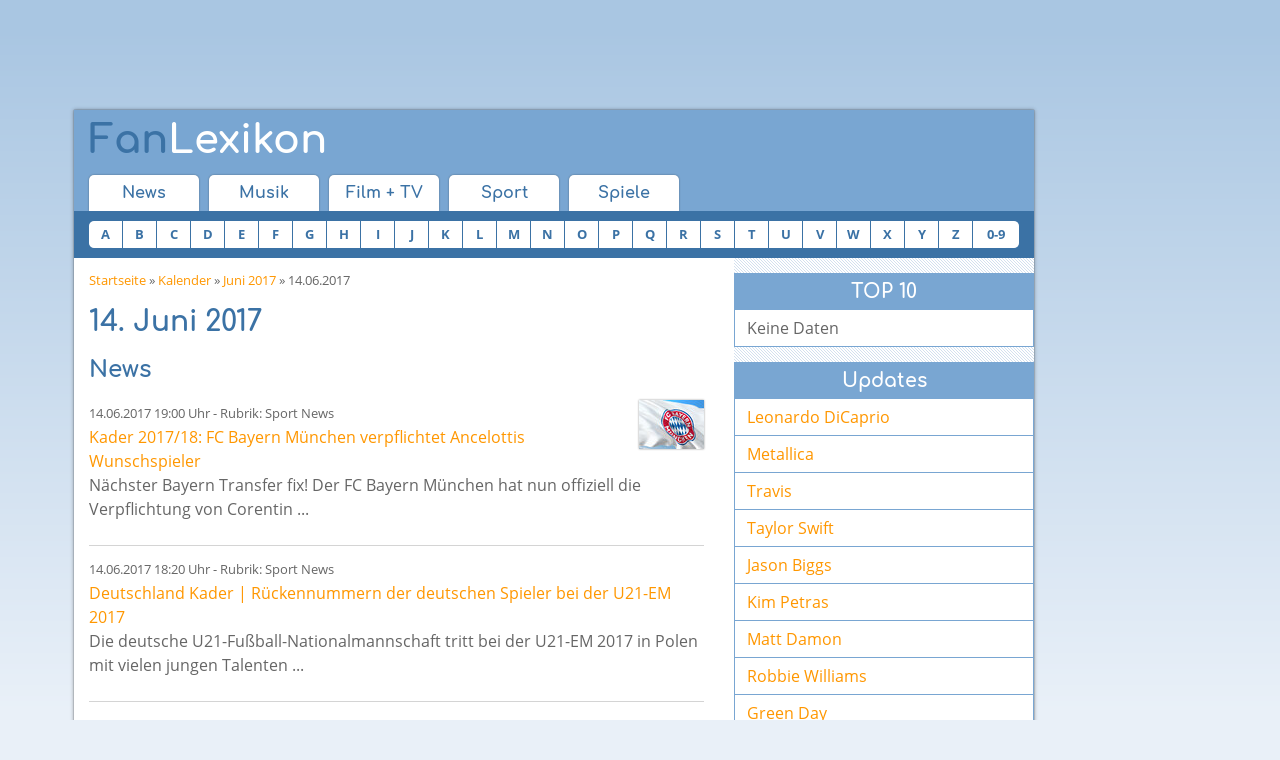

--- FILE ---
content_type: text/html; charset=utf-8
request_url: https://www.fan-lexikon.de/kalender/2017/06/14/
body_size: 9440
content:
<!DOCTYPE html>
<html class="no-js" lang="de">
<head>
<title>Fan Lexikon - Kalender - 14. Juni 2017</title>
<meta name="description" content="14.06.2017: 0 neue Lexikon-Einträge, 44 Nachrichten."/>
<meta charset="UTF-8">
<meta http-equiv="x-ua-compatible" content="ie=edge">
<meta name="viewport" content="width=device-width, initial-scale=1">
<meta name="robots" content="noindex, follow"/>

    <link rel="stylesheet" href="/css/combined.min.v8.css" type="text/css">
    <script src="/js/head.combined.min.v8.js"></script>

<script type='text/javascript'></script>

<script type='text/javascript' src='https://adnz.co/header.js?adTagId=10084' async='async'></script>
<link rel="alternate" type="application/rss+xml" title="News - RSS 2" href="https://www.fan-lexikon.de/feeds/news_rss_2.xml"/>
<link rel="alternate" type="application/rss+xml" title="News - RSS 0.92" href="https://www.fan-lexikon.de/feeds/news_rss_092.xml"/>
<link rel="alternate" type="application/rss+xml" title="Lexikon - RSS 2" href="https://www.fan-lexikon.de/feeds/lexikon_rss_2.xml"/>
<link rel="alternate" type="application/rss+xml" title="Lexikon - RSS 0.92" href="https://www.fan-lexikon.de/feeds/lexikon_rss_092.xml"/>
<meta property="og:type" content="website"/>
<meta property="og:image" content="https://www.fan-lexikon.de/img/logo-200x200.png"/>
<meta property="og:site_name" content="Fan-Lexikon.de"/>
</head>
<body>


<script>window.document.cmpch='';if(document.cookie.indexOf('cmp__=')==-1){console.log('cmp');window.gdprAppliesGlobally=true;if(!("cmp_id"in window)||window.cmp_id<1){window.cmp_id=0}if(!("cmp_cdid"in window)){window.cmp_cdid="23e385f7a6a3"}if(!("cmp_params"in window)){window.cmp_params=""}if(!("cmp_host"in window)){window.cmp_host="c.delivery.consentmanager.net"}if(!("cmp_cdn"in window)){window.cmp_cdn="cdn.consentmanager.net"}if(!("cmp_proto"in window)){window.cmp_proto="https:"}if(!("cmp_codesrc"in window)){window.cmp_codesrc="1"}window.cmp_getsupportedLangs=function(){var b=["DE","EN","FR","IT","NO","DA","FI","ES","PT","RO","BG","ET","EL","GA","HR","LV","LT","MT","NL","PL","SV","SK","SL","CS","HU","RU","SR","ZH","TR","UK","AR","BS"];if("cmp_customlanguages"in window){for(var a=0;a<window.cmp_customlanguages.length;a++){b.push(window.cmp_customlanguages[a].l.toUpperCase())}}return b};window.cmp_getRTLLangs=function(){var a=["AR"];if("cmp_customlanguages"in window){for(var b=0;b<window.cmp_customlanguages.length;b++){if("r"in window.cmp_customlanguages[b]&&window.cmp_customlanguages[b].r){a.push(window.cmp_customlanguages[b].l)}}}return a};window.cmp_getlang=function(j){if(typeof(j)!="boolean"){j=true}if(j&&typeof(cmp_getlang.usedlang)=="string"&&cmp_getlang.usedlang!==""){return cmp_getlang.usedlang}var g=window.cmp_getsupportedLangs();var c=[];var f=location.hash;var e=location.search;var a="languages"in navigator?navigator.languages:[];if(f.indexOf("cmplang=")!=-1){c.push(f.substr(f.indexOf("cmplang=")+8,2).toUpperCase())}else{if(e.indexOf("cmplang=")!=-1){c.push(e.substr(e.indexOf("cmplang=")+8,2).toUpperCase())}else{if("cmp_setlang"in window&&window.cmp_setlang!=""){c.push(window.cmp_setlang.toUpperCase())}else{if(a.length>0){for(var d=0;d<a.length;d++){c.push(a[d])}}}}}if("language"in navigator){c.push(navigator.language)}if("userLanguage"in navigator){c.push(navigator.userLanguage)}var h="";for(var d=0;d<c.length;d++){var b=c[d].toUpperCase();if(g.indexOf(b)!=-1){h=b;break}if(b.indexOf("-")!=-1){b=b.substr(0,2)}if(g.indexOf(b)!=-1){h=b;break}}if(h==""&&typeof(cmp_getlang.defaultlang)=="string"&&cmp_getlang.defaultlang!==""){return cmp_getlang.defaultlang}else{if(h==""){h="EN"}}h=h.toUpperCase();return h};(function(){var u=document;var v=u.getElementsByTagName;var h=window;var o="";var b="_en";if("cmp_getlang"in h){o=h.cmp_getlang().toLowerCase();if("cmp_customlanguages"in h){for(var q=0;q<h.cmp_customlanguages.length;q++){if(h.cmp_customlanguages[q].l.toUpperCase()==o.toUpperCase()){o="en";break}}}b="_"+o}function x(i,e){var w="";i+="=";var s=i.length;var d=location;if(d.hash.indexOf(i)!=-1){w=d.hash.substr(d.hash.indexOf(i)+s,9999)}else{if(d.search.indexOf(i)!=-1){w=d.search.substr(d.search.indexOf(i)+s,9999)}else{return e}}if(w.indexOf("&")!=-1){w=w.substr(0,w.indexOf("&"))}return w}var k=("cmp_proto"in h)?h.cmp_proto:"https:";if(k!="http:"&&k!="https:"){k="https:"}var g=("cmp_ref"in h)?h.cmp_ref:location.href;var j=u.createElement("script");j.setAttribute("data-cmp-ab","1");var c=x("cmpdesign","cmp_design"in h?h.cmp_design:"");var f=x("cmpregulationkey","cmp_regulationkey"in h?h.cmp_regulationkey:"");var r=x("cmpgppkey","cmp_gppkey"in h?h.cmp_gppkey:"");var n=x("cmpatt","cmp_att"in h?h.cmp_att:"");j.src=k+"//"+h.cmp_host+"/delivery/cmp.php?"+("cmp_id"in h&&h.cmp_id>0?"id="+h.cmp_id:"")+("cmp_cdid"in h?"&cdid="+h.cmp_cdid:"")+"&h="+encodeURIComponent(g)+(c!=""?"&cmpdesign="+encodeURIComponent(c):"")+(f!=""?"&cmpregulationkey="+encodeURIComponent(f):"")+(r!=""?"&cmpgppkey="+encodeURIComponent(r):"")+(n!=""?"&cmpatt="+encodeURIComponent(n):"")+("cmp_params"in h?"&"+h.cmp_params:"")+(u.cookie.length>0?"&__cmpfcc=1":"")+"&l="+o.toLowerCase()+"&o="+(new Date()).getTime();j.type="text/javascript";j.async=true;if(u.currentScript&&u.currentScript.parentElement){u.currentScript.parentElement.appendChild(j)}else{if(u.body){u.body.appendChild(j)}else{var t=v("body");if(t.length==0){t=v("div")}if(t.length==0){t=v("span")}if(t.length==0){t=v("ins")}if(t.length==0){t=v("script")}if(t.length==0){t=v("head")}if(t.length>0){t[0].appendChild(j)}}}var m="js";var p=x("cmpdebugunminimized","cmpdebugunminimized"in h?h.cmpdebugunminimized:0)>0?"":".min";var a=x("cmpdebugcoverage","cmp_debugcoverage"in h?h.cmp_debugcoverage:"");if(a=="1"){m="instrumented";p=""}var j=u.createElement("script");j.src=k+"//"+h.cmp_cdn+"/delivery/"+m+"/cmp"+b+p+".js";j.type="text/javascript";j.setAttribute("data-cmp-ab","1");j.async=true;if(u.currentScript&&u.currentScript.parentElement){u.currentScript.parentElement.appendChild(j)}else{if(u.body){u.body.appendChild(j)}else{var t=v("body");if(t.length==0){t=v("div")}if(t.length==0){t=v("span")}if(t.length==0){t=v("ins")}if(t.length==0){t=v("script")}if(t.length==0){t=v("head")}if(t.length>0){t[0].appendChild(j)}}}})();window.cmp_addFrame=function(b){if(!window.frames[b]){if(document.body){var a=document.createElement("iframe");a.style.cssText="display:none";if("cmp_cdn"in window&&"cmp_ultrablocking"in window&&window.cmp_ultrablocking>0){a.src="//"+window.cmp_cdn+"/delivery/empty.html"}a.name=b;document.body.appendChild(a)}else{window.setTimeout(window.cmp_addFrame,10,b)}}};window.cmp_rc=function(h){var b=document.cookie;var f="";var d=0;while(b!=""&&d<100){d++;while(b.substr(0,1)==" "){b=b.substr(1,b.length)}var g=b.substring(0,b.indexOf("="));if(b.indexOf(";")!=-1){var c=b.substring(b.indexOf("=")+1,b.indexOf(";"))}else{var c=b.substr(b.indexOf("=")+1,b.length)}if(h==g){f=c}var e=b.indexOf(";")+1;if(e==0){e=b.length}b=b.substring(e,b.length)}return(f)};window.cmp_stub=function(){var a=arguments;__cmp.a=__cmp.a||[];if(!a.length){return __cmp.a}else{if(a[0]==="ping"){if(a[1]===2){a[2]({gdprApplies:gdprAppliesGlobally,cmpLoaded:false,cmpStatus:"stub",displayStatus:"hidden",apiVersion:"2.0",cmpId:31},true)}else{a[2](false,true)}}else{if(a[0]==="getUSPData"){a[2]({version:1,uspString:window.cmp_rc("")},true)}else{if(a[0]==="getTCData"){__cmp.a.push([].slice.apply(a))}else{if(a[0]==="addEventListener"||a[0]==="removeEventListener"){__cmp.a.push([].slice.apply(a))}else{if(a.length==4&&a[3]===false){a[2]({},false)}else{__cmp.a.push([].slice.apply(a))}}}}}}};window.cmp_gpp_ping=function(){return{gppVersion:"1.0",cmpStatus:"stub",cmpDisplayStatus:"hidden",supportedAPIs:["tcfca","usnat","usca","usva","usco","usut","usct"],cmpId:31}};window.cmp_gppstub=function(){var a=arguments;__gpp.q=__gpp.q||[];if(!a.length){return __gpp.q}var g=a[0];var f=a.length>1?a[1]:null;var e=a.length>2?a[2]:null;if(g==="ping"){return window.cmp_gpp_ping()}else{if(g==="addEventListener"){__gpp.e=__gpp.e||[];if(!("lastId"in __gpp)){__gpp.lastId=0}__gpp.lastId++;var c=__gpp.lastId;__gpp.e.push({id:c,callback:f});return{eventName:"listenerRegistered",listenerId:c,data:true,pingData:window.cmp_gpp_ping()}}else{if(g==="removeEventListener"){var h=false;__gpp.e=__gpp.e||[];for(var d=0;d<__gpp.e.length;d++){if(__gpp.e[d].id==e){__gpp.e[d].splice(d,1);h=true;break}}return{eventName:"listenerRemoved",listenerId:e,data:h,pingData:window.cmp_gpp_ping()}}else{if(g==="getGPPData"){return{sectionId:3,gppVersion:1,sectionList:[],applicableSections:[0],gppString:"",pingData:window.cmp_gpp_ping()}}else{if(g==="hasSection"||g==="getSection"||g==="getField"){return null}else{__gpp.q.push([].slice.apply(a))}}}}}};window.cmp_msghandler=function(d){var a=typeof d.data==="string";try{var c=a?JSON.parse(d.data):d.data}catch(f){var c=null}if(typeof(c)==="object"&&c!==null&&"__cmpCall"in c){var b=c.__cmpCall;window.__cmp(b.command,b.parameter,function(h,g){var e={__cmpReturn:{returnValue:h,success:g,callId:b.callId}};d.source.postMessage(a?JSON.stringify(e):e,"*")})}if(typeof(c)==="object"&&c!==null&&"__uspapiCall"in c){var b=c.__uspapiCall;window.__uspapi(b.command,b.version,function(h,g){var e={__uspapiReturn:{returnValue:h,success:g,callId:b.callId}};d.source.postMessage(a?JSON.stringify(e):e,"*")})}if(typeof(c)==="object"&&c!==null&&"__tcfapiCall"in c){var b=c.__tcfapiCall;window.__tcfapi(b.command,b.version,function(h,g){var e={__tcfapiReturn:{returnValue:h,success:g,callId:b.callId}};d.source.postMessage(a?JSON.stringify(e):e,"*")},b.parameter)}if(typeof(c)==="object"&&c!==null&&"__gppCall"in c){var b=c.__gppCall;window.__gpp(b.command,function(h,g){var e={__gppReturn:{returnValue:h,success:g,callId:b.callId}};d.source.postMessage(a?JSON.stringify(e):e,"*")},"parameter"in b?b.parameter:null,"version"in b?b.version:1)}};window.cmp_setStub=function(a){if(!(a in window)||(typeof(window[a])!=="function"&&typeof(window[a])!=="object"&&(typeof(window[a])==="undefined"||window[a]!==null))){window[a]=window.cmp_stub;window[a].msgHandler=window.cmp_msghandler;window.addEventListener("message",window.cmp_msghandler,false)}};window.cmp_setGppStub=function(a){if(!(a in window)||(typeof(window[a])!=="function"&&typeof(window[a])!=="object"&&(typeof(window[a])==="undefined"||window[a]!==null))){window[a]=window.cmp_gppstub;window[a].msgHandler=window.cmp_msghandler;window.addEventListener("message",window.cmp_msghandler,false)}};window.cmp_addFrame("__cmpLocator");if(!("cmp_disableusp"in window)||!window.cmp_disableusp){window.cmp_addFrame("__uspapiLocator")}if(!("cmp_disabletcf"in window)||!window.cmp_disabletcf){window.cmp_addFrame("__tcfapiLocator")}if(!("cmp_disablegpp"in window)||!window.cmp_disablegpp){window.cmp_addFrame("__gppLocator")}window.cmp_setStub("__cmp");if(!("cmp_disabletcf"in window)||!window.cmp_disabletcf){window.cmp_setStub("__tcfapi")}if(!("cmp_disableusp"in window)||!window.cmp_disableusp){window.cmp_setStub("__uspapi")}if(!("cmp_disablegpp"in window)||!window.cmp_disablegpp){window.cmp_setGppStub("__gpp")};}else{window.document.cmpch=1;console.log('no cmp');}</script>



<div id="ad-head">
    <!--Banner Tag // Website: FAN-LEXIKON.DE // Adslot: fan_rotation_728x90 (1076553) -->
    <div id='leaderboard'></div>
</div><div id="site" class="clearfix">
<div id="header" class="clearfix">
    <div id="head" class="clearfix">
        <button class="wf-responsive-nav-switch">
            <i class="fa fa-bars"></i>
        </button>
        <a id="headLogo" href="/" title="Fan-Lexikon"><span>Fan</span>Lexikon</a>
        <button class="search-expand mdl-toggle-target__button--is-closed" data-target="#search">
            <i class="fa fa-search"></i>
        </button>
    </div>
        <div class="wf-responsive-nav" data-button=".wf-responsive-nav-switch">
        <div id="nav1">
            <ul class="clearfix">
                <li><a href="/">News</a></li>
                <li><a href="/musik/">Musik</a></li>
                <li><a href="/film-tv/">Film + TV</a></li>
                <li><a href="/sport/">Sport</a></li>
                <li><a href="/spiele/">Spiele</a></li>
            </ul>
        </div>
        <div id="a-z" class="clearfix">
            <div id="a-z_head">Einträge A-Z</div>
            <ul>
                                                <li><a href="/a-z/a.html">A</a></li>
                <li><a href="/a-z/b.html">B</a></li>
                <li><a href="/a-z/c.html">C</a></li>
                <li><a href="/a-z/d.html">D</a></li>
                <li><a href="/a-z/e.html">E</a></li>
                <li><a href="/a-z/f.html">F</a></li>
                <li><a href="/a-z/g.html">G</a></li>
                <li><a href="/a-z/h.html">H</a></li>
                <li><a href="/a-z/i.html">I</a></li>
                <li><a href="/a-z/j.html">J</a></li>
                <li><a href="/a-z/k.html">K</a></li>
                <li><a href="/a-z/l.html">L</a></li>
                <li><a href="/a-z/m.html">M</a></li>
                <li><a href="/a-z/n.html">N</a></li>
                <li><a href="/a-z/o.html">O</a></li>
                <li><a href="/a-z/p.html">P</a></li>
                <li><a href="/a-z/q.html">Q</a></li>
                <li><a href="/a-z/r.html">R</a></li>
                <li><a href="/a-z/s.html">S</a></li>
                <li><a href="/a-z/t.html">T</a></li>
                <li><a href="/a-z/u.html">U</a></li>
                <li><a href="/a-z/v.html">V</a></li>
                <li><a href="/a-z/w.html">W</a></li>
                <li><a href="/a-z/x.html">X</a></li>
                <li><a href="/a-z/y.html">Y</a></li>
                <li><a href="/a-z/z.html">Z</a></li>
                <li class="nn"><a href="/a-z/0-9.html">0-9</a></li>
            </ul>
        </div>
        
    </div>
</div>
	<div id="content">
		<p class="cnav"><a href="/">Startseite</a> &raquo; <a href="/kalender/">Kalender</a>
		&raquo; <a href="/kalender/2017/06/">Juni 2017</a>
		&raquo; 14.06.2017</p>

        <div id="ad-mobile-top">
    <!--Banner Tag // Website: FAN-LEXIKON.DE // Adslot: fan_mobile_320x50 (6550759) -->
    <div id='leaderboard'></div>
</div>
		<h1>14. Juni 2017</h1>
						<h2>News</h2>
		<p>
		<a href="/sport/news/kader-2017-18-fc-bayern-muenchen-verpflichtet-ancelottis-wunschspieler.214135.html" title="FC Bayern München - Pixabay.com" class="news_s" rel="nofollow"><img src="/img/thumbs/fc-bayern-muenchen-21635.jpg" width="65" height="49" alt="FC Bayern München" align="right"/></a>		<span class="s">14.06.2017 19:00 Uhr - Rubrik: Sport News</span><br/>
		<a href="/sport/news/kader-2017-18-fc-bayern-muenchen-verpflichtet-ancelottis-wunschspieler.214135.html">Kader 2017/18: FC Bayern München verpflichtet Ancelottis Wunschspieler</a><br/>
		Nächster Bayern Transfer fix! Der FC Bayern München hat nun offiziell die Verpflichtung von Corentin ...<br clear="all"/></p>
		<div class="line"></div>
		<p>
				<span class="s">14.06.2017 18:20 Uhr - Rubrik: Sport News</span><br/>
		<a href="/sport/news/deutschland-kader-rueckennummern-der-deutschen-spieler-bei-der-u21-em-2017.214122.html">Deutschland Kader | Rückennummern der deutschen Spieler bei der U21-EM 2017</a><br/>
		Die deutsche U21-Fußball-Nationalmannschaft tritt bei der U21-EM 2017 in Polen mit vielen jungen Talenten ...<br clear="all"/></p>
		<div class="line"></div>
		<p>
				<span class="s">14.06.2017 18:00 Uhr - Rubrik: Musik News</span><br/>
		<a href="/musik/news/lorde-musikalisch-erwachsen.214134.html">Lorde: musikalisch erwachsen</a><br/>
		Hamburg  Lorde ist mit ihrem neuen Album Melodrama erwachsen geworden und lässt damit ihre ...<br clear="all"/></p>
		<div class="line"></div>
		<p>
		<a href="/musik/news/katy-perry-will-katheryn-hudson-sein.214132.html" title="Katy Perry Porträt - Photo: Michael Elins Quelle: EMI Music Germany" class="news_s" rel="nofollow"><img src="/img/thumbs/katy-perry-8159.jpg" width="65" height="65" alt="Katy Perry" align="right"/></a>		<span class="s">14.06.2017 17:30 Uhr - Rubrik: Musik News</span><br/>
		<a href="/musik/news/katy-perry-will-katheryn-hudson-sein.214132.html">Katy Perry will Katheryn Hudson sein</a><br/>
		Los Angeles  Katy Perry hat unter Tränen erzählt, warum sie sich die Haare abgeschnitten hat.<br clear="all"/></p>
		<div class="line"></div>
		<p>
		<a href="/film-tv/news/joe-alwyn-an-der-seite-von-margot-robbie-und-saoirse-ronan.214131.html" title="Saoirse Ronan Porträt - Photo by PR Photos" class="news_s" rel="nofollow"><img src="/img/thumbs/saoirse-ronan-14355.jpg" width="65" height="65" alt="Saoirse Ronan" align="right"/></a>		<span class="s">14.06.2017 17:15 Uhr - Rubrik: Film + TV News</span><br/>
		<a href="/film-tv/news/joe-alwyn-an-der-seite-von-margot-robbie-und-saoirse-ronan.214131.html">Joe Alwyn: an der Seite von Margot Robbie &amp; Saoirse Ronan</a><br/>
		Los Angeles  Joe Alwyn hat sich angeblich eine neue Rolle geangelt.<br clear="all"/></p>
		<div class="line"></div>
		<p>
				<span class="s">14.06.2017 17:08 Uhr - Rubrik: Sport News</span><br/>
		<a href="/sport/news/erste-bilder-im-bayern-trikot-tolisso-unterschreibt-vertrag-bis-2022-beim-fcb.214130.html">Erste Bilder im Bayern Trikot: Tolisso unterschreibt Vertrag bis 2022 beim FCB</a><br/>
		Die Vereine schweigen noch zu dem Tolisso-Transfer, doch auf Twitter kursieren bereits die ersten Bilder ...<br clear="all"/></p>
		<div class="line"></div>
		<p>
				<span class="s">14.06.2017 17:00 Uhr - Rubrik: Musik News</span><br/>
		<a href="/musik/news/everything-everything-single-und-album.214129.html">Everything Everything: Single &amp; Album</a><br/>
		London  Everything Everything melden sich musikalisch mit einer neuen Single zurück.<br clear="all"/></p>
		<div class="line"></div>
		<p>
				<span class="s">14.06.2017 16:42 Uhr - Rubrik: Sport News</span><br/>
		<a href="/sport/news/weltklasse-robben-bayern-fans-waehlen-schoenstes-tor-der-saison.214128.html">Weltklasse-Robben: Bayern Fans wählen schönstes Tor der Saison</a><br/>
		Voting beendet! Der FC Bayern München hat seine Fans nach dem schönsten Tor der abgelaufenen Saison ...<br clear="all"/></p>
		<div class="line"></div>
		<p>
				<span class="s">14.06.2017 16:30 Uhr - Rubrik: Musik News</span><br/>
		<a href="/musik/news/rita-ora-bedankt-sich-bei-ihren-fans.214127.html">Rita Ora bedankt sich bei ihren Fans</a><br/>
		London  Rita Ora kann sich gar nicht genug bei ihren Fans bedanken.<br clear="all"/></p>
		<div class="line"></div>
		<p>
				<span class="s">14.06.2017 16:15 Uhr - Rubrik: Film + TV News</span><br/>
		<a href="/film-tv/news/zoey-deutch-und-das-geschenk-der-mode.214126.html">Zoey Deutch &amp; das Geschenk der Mode</a><br/>
		Los Angeles  Zoey Deutch sucht sich ihre Klamotten nach einem ganz bestimmten Prinzip aus.<br clear="all"/></p>
		<div class="line"></div>
		<p>
				<span class="s">14.06.2017 16:00 Uhr - Rubrik: Musik News</span><br/>
		<a href="/musik/news/adele-schweigt.214125.html">Adele schweigt</a><br/>
		London  Adele hat sich angeblich fest vorgenommen, in der nächsten Zeit kein Wort mehr zu sagen.<br clear="all"/></p>
		<div class="line"></div>
		<p>
				<span class="s">14.06.2017 15:51 Uhr - Rubrik: Sport News</span><br/>
		<a href="/sport/news/bayern-transfer-mitspieler-verabschieden-tolisso-und-wuenschen-ihm-alles-gute.214124.html">Bayern-Transfer: Mitspieler verabschieden Tolisso und wünschen ihm alles Gute</a><br/>
		Der Transfer von Corentin Tolisso zum FC Bayern München ist noch gar nicht offiziell verkündet, da sagen ...<br clear="all"/></p>
		<div class="line"></div>
		<p>
				<span class="s">14.06.2017 15:45 Uhr - Rubrik: Musik News</span><br/>
		<a href="/musik/news/keith-richards-trauert-um-anita-pallenberg.214123.html">Keith Richards trauert um Anita Pallenberg</a><br/>
		Los Angeles  Anita Pallenberg, die Ex-Freundin von Keith Richards ist gestern (13.06.) im Alter von 73 ...<br clear="all"/></p>
		<div class="line"></div>
		<p>
				<span class="s">14.06.2017 15:00 Uhr - Rubrik: Film + TV News</span><br/>
		<a href="/film-tv/news/chris-evans-wird-weich-um-die-mitte-herum.214121.html">Chris Evans wird weich um die Mitte herum</a><br/>
		London  Jeder kennt das: Je älter man wird, desto schwieriger ist es, seine Figur zu halten  auch ...<br clear="all"/></p>
		<div class="line"></div>
		<p>
				<span class="s">14.06.2017 14:45 Uhr - Rubrik: Musik News</span><br/>
		<a href="/musik/news/lorde-geheimer-instagram-account.214120.html">Lorde: Geheimer Instagram-Account?</a><br/>
		Auckland  Lorde scheint einen geheimen Instagram-Account gehabt zu haben.<br clear="all"/></p>
		<div class="line"></div>
		<p>
				<span class="s">14.06.2017 14:30 Uhr - Rubrik: Film + TV News</span><br/>
		<a href="/film-tv/news/jon-hamm-gibt-zu-viel-preis.214119.html">Jon Hamm gibt zu viel preis</a><br/>
		Los Angeles  Jon Hamm hat ein Problem: Er gibt viel zu viel Informationen über sich preis.<br clear="all"/></p>
		<div class="line"></div>
		<p>
		<a href="/film-tv/news/charlize-theron-verkleidungskuenstlerin-als-beruf.214118.html" title="Charlize Theron Porträt - Photo by PR Photos" class="news_s" rel="nofollow"><img src="/img/thumbs/charlize-theron-6029.jpg" width="65" height="65" alt="Charlize Theron" align="right"/></a>		<span class="s">14.06.2017 14:15 Uhr - Rubrik: Film + TV News</span><br/>
		<a href="/film-tv/news/charlize-theron-verkleidungskuenstlerin-als-beruf.214118.html">Charlize Theron: Verkleidungskünstlerin als Beruf</a><br/>
		Los Angeles  Jackson, der Sohn von Charlize Theron, hat gedacht, seine Mutter verdient ihr Geld damit, ...<br clear="all"/></p>
		<div class="line"></div>
		<p>
				<span class="s">14.06.2017 14:00 Uhr - Rubrik: Musik News</span><br/>
		<a href="/musik/news/liam-gallagher-stellt-aussage-klar.214117.html">Liam Gallagher stellt Aussage klar</a><br/>
		London  Liam Gallagher will sich nicht nachsagen lassen, er trauere der Zeit bei Oasis nach.<br clear="all"/></p>
		<div class="line"></div>
		<p>
				<span class="s">14.06.2017 13:58 Uhr - Rubrik: Sport News</span><br/>
		<a href="/sport/news/live-im-tv-und-livestream-schweden-england-u21-em-2017.214115.html">Live im TV &amp; Livestream: Schweden - England | U21-EM 2017</a><br/>
		Die UEFA U-21 Europameisterschaft 2017 in Polen beginnt mit dem Spiel Schweden gegen England. Das ...<br clear="all"/></p>
		<div class="line"></div>
		<p>
		<a href="/musik/news/avicii-bastelt-am-chic-album-mit.214116.html" title="Avicii Porträt - Quelle: Universal Music" class="news_s" rel="nofollow"><img src="/img/thumbs/avicii-15149.jpg" width="65" height="65" alt="Avicii" align="right"/></a>		<span class="s">14.06.2017 13:45 Uhr - Rubrik: Musik News</span><br/>
		<a href="/musik/news/avicii-bastelt-am-chic-album-mit.214116.html">Avicii bastelt am Chic-Album mit</a><br/>
		Los Angeles  Während sich Avicii von den Live-Auftritten letztes Jahr zurückgezogen hat, hat er jetzt ...<br clear="all"/></p>
		<div class="line"></div>
		<p>
				<span class="s">14.06.2017 13:30 Uhr - Rubrik: Film + TV News</span><br/>
		<a href="/film-tv/news/tom-holland-bestaetigt-spider-man-fortsetzungen.214114.html">Tom Holland bestätigt Spider-Man-Fortsetzungen</a><br/>
		Los Angeles  Spider-Man: Homecoming wird nicht der letzte Superheldenfilm sein, in dem Tom Holland ...<br clear="all"/></p>
		<div class="line"></div>
		<p>
				<span class="s">14.06.2017 13:15 Uhr - Rubrik: Musik News</span><br/>
		<a href="/musik/news/natasha-hamilton-wir-sind-eine-richtige-familieneinheit.214113.html">Natasha Hamilton: Wir sind eine richtige Familieneinheit</a><br/>
		London  Natasha Hamilton scheint den richtigen Mann fürs Leben gefunden zu haben.<br clear="all"/></p>
		<div class="line"></div>
		<p>
		<a href="/musik/news/bet-awards-2017-chris-brown-tritt-auf.214112.html" title="Chris Brown Porträt 2008 - Photo: Dave Hill Quelle: Sony BMG" class="news_s" rel="nofollow"><img src="/img/thumbs/chris-brown-6763.jpg" width="65" height="65" alt="Chris Brown" align="right"/></a>		<span class="s">14.06.2017 13:00 Uhr - Rubrik: Musik News</span><br/>
		<a href="/musik/news/bet-awards-2017-chris-brown-tritt-auf.214112.html">Bet Awards 2017: Chris Brown tritt auf</a><br/>
		Los Angeles  Chris Brown wird bei den diesjährigen Black Entertainment Television Awards - kurz Bet ...<br clear="all"/></p>
		<div class="line"></div>
		<p>
				<span class="s">14.06.2017 12:30 Uhr - Rubrik: Musik News</span><br/>
		<a href="/musik/news/kehlani-schmeisst-fan-aus-konzert.214111.html">Kehlani schmeißt Fan aus Konzert</a><br/>
		Tucson  Kehlani kann es offenbar gar nicht leiden, wenn ihre Fans respektlos ihr gegenüber sind.<br clear="all"/></p>
		<div class="line"></div>
		<p>
		<a href="/sport/news/transfergeruechte-torhueter-pavlenka-zu-teuer-fuer-werder-bremen.214110.html" title="SV Werder Bremen Logo - Quelle: Werder Bremen" class="news_s" rel="nofollow"><img src="/img/thumbs/werder-bremen-14465.jpg" width="65" height="65" alt="Werder Bremen" align="right"/></a>		<span class="s">14.06.2017 12:27 Uhr - Rubrik: Sport News</span><br/>
		<a href="/sport/news/transfergeruechte-torhueter-pavlenka-zu-teuer-fuer-werder-bremen.214110.html">Transfergerüchte: Torhüter Pavlenka zu teuer für Werder Bremen</a><br/>
		Bei Werder Bremen ist man schon länger auf der Suche nach einem neuen Torhüter. Mit Jiri Pavlenka von ...<br clear="all"/></p>
		<div class="line"></div>
		<p>
		<a href="/musik/news/sheryl-crow-verlor-den-glauben-an-die-menschheit.214109.html" title="Sheryl Crow Porträt - Photo: Norman Jean Roy Quelle: Universal Music" class="news_s" rel="nofollow"><img src="/img/thumbs/sheryl-crow-6531.jpg" width="65" height="65" alt="Sheryl Crow" align="right"/></a>		<span class="s">14.06.2017 12:15 Uhr - Rubrik: Musik News</span><br/>
		<a href="/musik/news/sheryl-crow-verlor-den-glauben-an-die-menschheit.214109.html">Sheryl Crow verlor den Glauben an die Menschheit</a><br/>
		Los Angeles  Sheryl Crow hat jeglichen Glauben an die Menschheit verloren, als sie 2006 die Diagnose ...<br clear="all"/></p>
		<div class="line"></div>
		<p>
		<a href="/film-tv/news/richard-gere-verliebt-in-pretty-woman.214108.html" title="Richard Gere Porträt - Photo by PR Photos" class="news_s" rel="nofollow"><img src="/img/thumbs/richard-gere-5092.jpg" width="65" height="65" alt="Richard Gere" align="right"/></a>		<span class="s">14.06.2017 12:00 Uhr - Rubrik: Film + TV News</span><br/>
		<a href="/film-tv/news/richard-gere-verliebt-in-pretty-woman.214108.html">Richard Gere: verliebt in Pretty Woman</a><br/>
		London  Auch noch 27 Jahre nach der Premiere von Pretty Woman sprechen die Leute noch darüber.<br clear="all"/></p>
		<div class="line"></div>
		<p>
		<a href="/musik/news/selena-gomez-verspricht-neue-musik.214107.html" title="Selena Gomez Porträt - Quelle: Universal Music" class="news_s" rel="nofollow"><img src="/img/thumbs/selena-gomez-11655.jpg" width="65" height="65" alt="Selena Gomez" align="right"/></a>		<span class="s">14.06.2017 11:45 Uhr - Rubrik: Musik News</span><br/>
		<a href="/musik/news/selena-gomez-verspricht-neue-musik.214107.html">Selena Gomez verspricht neue Musik</a><br/>
		Los Angeles  Die Fans von Selena Gomez können sich auf Einiges gefasst machen, was ihre neue Musik angeht.<br clear="all"/></p>
		<div class="line"></div>
		<p>
				<span class="s">14.06.2017 11:30 Uhr - Rubrik: Musik News</span><br/>
		<a href="/musik/news/francis-rossi-vaterfigur-fuer-the-lounge-kittens.214106.html">Francis Rossi: Vaterfigur für The Lounge Kittens</a><br/>
		London  Francis Rossi ist für das Rocktrio von The Lounge Kittens auf Tour wie ein Vater gewesen.<br clear="all"/></p>
		<div class="line"></div>
		<p>
		<a href="/musik/news/beyonce-sind-die-zwillinge-unterwegs.214105.html" title="Beyoncé Knowles Porträt - Photo: Max Vadukul Quelle: Sony BMG" class="news_s" rel="nofollow"><img src="/img/thumbs/beyonce-knowles-234.jpg" width="65" height="65" alt="Beyonce Knowles" align="right"/></a>		<span class="s">14.06.2017 11:15 Uhr - Rubrik: Musik News</span><br/>
		<a href="/musik/news/beyonce-sind-die-zwillinge-unterwegs.214105.html">Beyoncé: Sind die Zwillinge unterwegs?</a><br/>
		Los Angeles  Beyoncé liegt angeblich gerade in den Wehen und steht kurz davor, ihr Zwillinge zu gebären.<br clear="all"/></p>
		<div class="line"></div>
		<p>
		<a href="/film-tv/news/elizabeth-banks-traeumte-von-charlies-angels.214104.html" title="Elizabeth Banks Porträt - Photo by PR Photos" class="news_s" rel="nofollow"><img src="/img/thumbs/elizabeth-banks-6031.jpg" width="65" height="65" alt="Elizabeth Banks" align="right"/></a>		<span class="s">14.06.2017 11:00 Uhr - Rubrik: Film + TV News</span><br/>
		<a href="/film-tv/news/elizabeth-banks-traeumte-von-charlies-angels.214104.html">Elizabeth Banks träumte von Charlies Angels</a><br/>
		Los Angeles  Elizabeth Banks hat es jetzt bestätigt, dass sie beim Reboot der Serie Charlies ...<br clear="all"/></p>
		<div class="line"></div>
		<p>
				<span class="s">14.06.2017 10:45 Uhr - Rubrik: Musik News</span><br/>
		<a href="/musik/news/the-libertines-das-ist-nicht-organisch.214103.html">The Libertines: Das ist nicht organisch</a><br/>
		London  The Libertines gibt jetzt schon seit vielen Jahren. Auf das Geheimnis ihrer Langlebigkeit ...<br clear="all"/></p>
		<div class="line"></div>
		<p>
		<a href="/musik/news/mariah-carey-vatertag-mit-nick-cannon.214102.html" title="Mariah Carey Porträt - Quelle: Universal Music" class="news_s" rel="nofollow"><img src="/img/thumbs/mariah-carey-6469.jpg" width="65" height="65" alt="Mariah Carey" align="right"/></a>		<span class="s">14.06.2017 10:30 Uhr - Rubrik: Musik News</span><br/>
		<a href="/musik/news/mariah-carey-vatertag-mit-nick-cannon.214102.html">Mariah Carey: Vatertag mit Nick Cannon</a><br/>
		Los Angeles  Mariah Carey kann sich nicht beschweren. Die Sängerin kommt mit ihrem Ex-Mann Nick Cannon ...<br clear="all"/></p>
		<div class="line"></div>
		<p>
		<a href="/sport/news/fc-bayern-transfers-tolisso-kommt-costa-geht-sanches-bleibt.214101.html" title="FC Bayern München - Pixabay.com" class="news_s" rel="nofollow"><img src="/img/thumbs/fc-bayern-muenchen-21635.jpg" width="65" height="49" alt="FC Bayern München" align="right"/></a>		<span class="s">14.06.2017 10:03 Uhr - Rubrik: Sport News</span><br/>
		<a href="/sport/news/fc-bayern-transfers-tolisso-kommt-costa-geht-sanches-bleibt.214101.html">FC Bayern Transfers: Tolisso kommt, Costa geht, Sanches bleibt</a><br/>
		Corentin Tolisso wird 2017/18 im Bayern Trikot auflaufen. Noch heute wird der Franzose von in München zum ...<br clear="all"/></p>
		<div class="line"></div>
		<p>
		<a href="/film-tv/news/demi-moore-verliert-zaehne-durch-stress.214100.html" title="Demi Moore Porträt - Photo by PRPhotos.com" class="news_s" rel="nofollow"><img src="/img/thumbs/demi-moore-10786.jpg" width="65" height="65" alt="Demi Moore" align="right"/></a>		<span class="s">14.06.2017 10:00 Uhr - Rubrik: Film + TV News</span><br/>
		<a href="/film-tv/news/demi-moore-verliert-zaehne-durch-stress.214100.html">Demi Moore verliert Zähne durch Stress</a><br/>
		Los Angeles  Demi Moore hat ihre Vorderzähne verloren  und der Grund dafür war Stress.<br clear="all"/></p>
		<div class="line"></div>
		<p>
		<a href="/musik/news/travis-barker-rennt-fuer-sein-leben-gern.214099.html" title="Travis Porträt - Quelle: Universal Music Edit By Fan-Lexikon.de" class="news_s" rel="nofollow"><img src="/img/thumbs/travis-12805.jpg" width="65" height="65" alt="Travis" align="right"/></a>		<span class="s">14.06.2017 09:30 Uhr - Rubrik: Musik News</span><br/>
		<a href="/musik/news/travis-barker-rennt-fuer-sein-leben-gern.214099.html">Travis Barker rennt für sein Leben gern</a><br/>
		Los Angeles  Travis Barker ist der Ansicht, dass Joggen ihn zu einem besseren Vater für seine Kinder macht.<br clear="all"/></p>
		<div class="line"></div>
		<p>
				<span class="s">14.06.2017 09:00 Uhr - Rubrik: Film + TV News</span><br/>
		<a href="/film-tv/news/julia-stiles-und-die-aufregende-schwangerschaft.214097.html">Julia Stiles &amp; die aufregende Schwangerschaft</a><br/>
		Los Angeles  Julia Stiles freut sich unglaublich darüber, schon bald zum ersten Mal Mutter zu werden.<br clear="all"/></p>
		<div class="line"></div>
		<p>
				<span class="s">14.06.2017 08:45 Uhr - Rubrik: Musik News</span><br/>
		<a href="/musik/news/ariana-grande-soll-ehrenbuergerin-von-manchester-werden.214096.html">Ariana Grande soll Ehrenbürgerin von Manchester werden</a><br/>
		Manchester  Ariana Grande soll die Ehrenbürgerschaft in Manchester erhalten, da sie mit der ...<br clear="all"/></p>
		<div class="line"></div>
		<p>
				<span class="s">14.06.2017 08:15 Uhr - Rubrik: Musik News</span><br/>
		<a href="/musik/news/keith-richards-ex-freundin-anita-pallenberg-ist-gestorben.214095.html">Keith Richards: Ex-Freundin Anita Pallenberg ist gestorben</a><br/>
		Los Angeles  Die Ex-Freundin von Keith Richards und die Mutter von zwei seiner Kinder, Anita Pallenberg, ...<br clear="all"/></p>
		<div class="line"></div>
		<p>
				<span class="s">14.06.2017 08:00 Uhr - Rubrik: Musik News</span><br/>
		<a href="/musik/news/take-that-bedanken-sich-bei-der-polizei.214094.html">Take That bedanken sich bei der Polizei</a><br/>
		London  Take That haben sich nach ihrem letzten Konzert in der O2-Arena in London am Montagabend ...<br clear="all"/></p>
		<div class="line"></div>
		<p>
		<a href="/film-tv/news/nicole-kidman-will-keine-grosse-party.214093.html" title="Nicole Kidman Porträt - Photo by PR Photos" class="news_s" rel="nofollow"><img src="/img/thumbs/nicole-kidman-5137.jpg" width="65" height="65" alt="Nicole Kidman" align="right"/></a>		<span class="s">14.06.2017 07:45 Uhr - Rubrik: Film + TV News</span><br/>
		<a href="/film-tv/news/nicole-kidman-will-keine-grosse-party.214093.html">Nicole Kidman will keine große Party</a><br/>
		Los Angeles  In rund einer Woche (20.06.) wird Nicole Kidman 50 Jahre alt, doch eine große Party will ...<br clear="all"/></p>
		<div class="line"></div>
		<p>
		<a href="/musik/news/justin-bieber-fan-schmeisst-flasche-nach-ihn.214092.html" title="Justin Bieber Porträt - Photo: Pamely Littky Quelle: Universal Music" class="news_s" rel="nofollow"><img src="/img/thumbs/justin-bieber-11176.jpg" width="65" height="65" alt="Justin Bieber" align="right"/></a>		<span class="s">14.06.2017 07:30 Uhr - Rubrik: Musik News</span><br/>
		<a href="/musik/news/justin-bieber-fan-schmeisst-flasche-nach-ihn.214092.html">Justin Bieber: Fan schmeißt Flasche nach ihn</a><br/>
		Stockholm  Justin Bieber hat seine Fans in Schweden ziemlich erzürnt  zumindest einen davon.<br clear="all"/></p>
		<div class="line"></div>
		<p>
				<span class="s">14.06.2017 07:15 Uhr - Rubrik: Musik News</span><br/>
		<a href="/musik/news/the-chainsmokers-machen-werbung-von-tommy-hilfiger.214091.html">The Chainsmokers machen Werbung von Tommy Hilfiger</a><br/>
		Los Angeles  The Chainsmokers haben sich einen Werbedeal unter den Nagel gerissen.<br clear="all"/></p>
		<div class="line"></div>
		<p>
				<span class="s">14.06.2017 07:00 Uhr - Rubrik: Film + TV News</span><br/>
		<a href="/film-tv/news/tote-maedchen-luegen-nicht-2-dreharbeiten-haben-begonnen.214090.html">Tote Mädchen lügen nicht 2: Dreharbeiten haben begonnen</a><br/>
		Los Angeles  Die erste Klappe zur zweiten Staffel von Tote Mädchen lügen nicht ist gefallen.<br clear="all"/></p>
		<div class="line"></div>
			</div>
	<div id="rcol">
		<div id="ad-mobile-content">
    <!--Banner Tag // Website: FAN-LEXIKON.DE // Adslot: fan_mobile_300x250 (6550758) -->
    <div id='rectangle'></div>
</div>				
<div class="rbox">
	<div class="box_head">TOP 10</div>
	<div class="box_button">Keine Daten</div>
</div>		<div id="ad-content">
    <!--Banner Tag // Website: FAN-LEXIKON.DE // Adslot: fan_rotation_300x250 (1076554) -->
    <div id='rectangle'></div>
</div>		
<div class="rbox">
	<div class="box_head">Updates</div>
	<div class="box_link"><a href="/film-tv/leonardo-dicaprio/">Leonardo DiCaprio</a></div>
	<div class="box_link"><a href="/musik/metallica/">Metallica</a></div>
	<div class="box_link"><a href="/musik/travis/">Travis</a></div>
	<div class="box_link"><a href="/musik/taylor-swift/">Taylor Swift</a></div>
	<div class="box_link"><a href="/film-tv/jason-biggs/">Jason Biggs</a></div>
	<div class="box_link"><a href="/musik/kim-petras/">Kim Petras</a></div>
	<div class="box_link"><a href="/film-tv/matt-damon/">Matt Damon</a></div>
	<div class="box_link"><a href="/musik/robbie-williams/">Robbie Williams</a></div>
	<div class="box_link"><a href="/musik/green-day/">Green Day</a></div>
	<div class="box_link"><a href="/musik/moby/">Moby</a></div>
</div>		<div>
</div>		<div class="rbox">
	<div class="box_head">Diese Seite teilen</div>
	<div class="box_button">
        <div class="shariff" data-services="[&quot;facebook&quot;,&quot;twitter&quot;,&quot;googleplus&quot;,&quot;whatsapp&quot;]" data-url="https://www.fan-lexikon.de/kalender/2017/06/14/"></div>    </div>
</div>	</div>

	<div id="foot">
		<a href="#">Nach Oben</a> |
		<a href="/kalender/">Kalender</a> | 
        <a href="/datenschutzerklaerung.html">Datenschutzerklärung</a> |
		<a href="/impressum.html" rel="nofollow">Impressum</a>&nbsp;
	</div>
    <script src="/js/jquery-1.11.3.min.js"></script>

    <script src="/js/body.combined.min.v8.js"></script>
	<script async class="cmplazyload" data-cmp-vendor="s26" data-cmp-src="https://www.googletagmanager.com/gtag/js?id=G-DL3KTEP0C0"></script>
	<script>window.dataLayer=window.dataLayer||[];function gtag(){dataLayer.push(arguments);}gtag('js',new Date());gtag('config','G-DL3KTEP0C0');</script>
</div>
<div id="ad-right">
    <!--Banner Tag // Website: FAN-LEXIKON.DE // Adslot: fan_rotation_160x600 (1076552) -->
    <div id='skyscraper'></div>
</div>


<!--Banner Tag // Website: FAN-LEXIKON.DE // Adslot: fan_rotation_1x1 (1076550) -->
<div id='layer'></div></body>
</html>